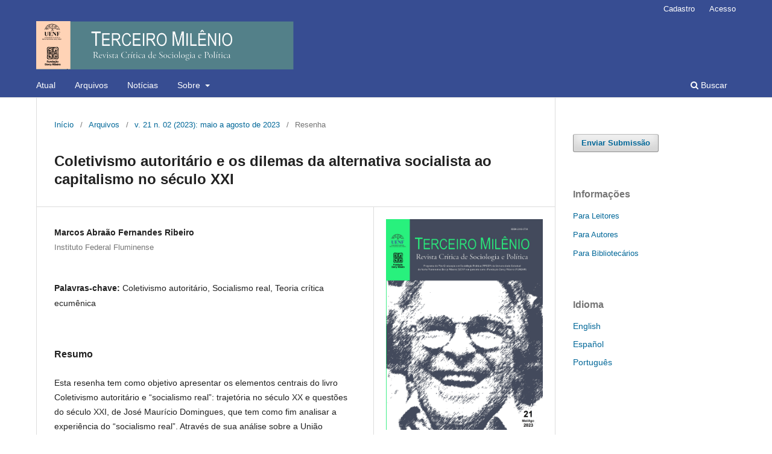

--- FILE ---
content_type: text/html; charset=utf-8
request_url: https://www.revistaterceiromilenio.uenf.br/index.php/rtm/article/view/254
body_size: 5343
content:
<!DOCTYPE html>
<html lang="pt-BR" xml:lang="pt-BR">
<head>
	<meta charset="utf-8">
	<meta name="viewport" content="width=device-width, initial-scale=1.0">
	<title>
		Coletivismo autoritário e os dilemas da alternativa socialista ao capitalismo no século XXI
							| Terceiro Milênio:  Revista Crítica de Sociologia e Política
			</title>

	
<link rel="icon" href="https://www.revistaterceiromilenio.uenf.br/public/journals/1/favicon_pt_BR.png">
<meta name="generator" content="Open Journal Systems 3.4.0.1">
<link rel="schema.DC" href="http://purl.org/dc/elements/1.1/" />
<meta name="DC.Creator.PersonalName" content="Marcos Abraão Fernandes Ribeiro"/>
<meta name="DC.Date.created" scheme="ISO8601" content="2023-11-17"/>
<meta name="DC.Date.dateSubmitted" scheme="ISO8601" content="2023-06-22"/>
<meta name="DC.Date.issued" scheme="ISO8601" content="2023-11-17"/>
<meta name="DC.Date.modified" scheme="ISO8601" content="2023-11-17"/>
<meta name="DC.Description" xml:lang="en" content="This review aims to present the central elements of the book Authoritarian collectivism and “real socialism”: trajectory in the 20th century and issues of the 21st century, by José Maurício Domingues, which aims to analyze the experience of “real socialism”. Through his analysis of the Soviet Union and other countries, the sociologist defends the inauthenticity of the concrete experiences of socialism that he conceptually calls “authoritarian collectivism”. Through a critical reading, it would be possible to establish the conditions for the institution of an authentic socialist experience, as it was theoretically formulated since Marx and Engels. Based on the book&#039;s arguments, I argue that Domingues builds a theory relevant to the decentering of social and political theory and for the left to reassess its Stalinist heritage. However, the normative dimension could be further developed through dialogue with the critical sociology of Florestan Fernandes, which has as its guiding principle the radical transformation of reality to promote an authentic socialist solution."/>
<meta name="DC.Description" xml:lang="es" content="Esta revisión tiene como objetivo presentar los elementos centrales del libro Colectivismo autoritario y “socialismo real”: trayectoria en el siglo XX y cuestiones en el siglo XXI, de José Maurício Domingues, que tiene como objetivo analizar la experiencia del “socialismo real”. A través de su análisis de la Unión Soviética y otros países, el sociólogo defiende la falta de autenticidad de las experiencias concretas del socialismo que conceptualmente llama “colectivismo autoritario”. A través de una lectura crítica sería posible establecer las condiciones para la institución de una auténtica experiencia socialista, tal como fue formulada teóricamente desde Marx y Engels. Con base en los argumentos del libro, sostengo que Domingues construye una teorización relevante para descentrar la teoría social y política y para que la izquierda reevalúe su herencia estalinista. Sin embargo, la dimensión normativa podría desarrollarse aún más a través del diálogo con la sociología crítica de Florestan Fernandes, que tiene como principio rector la transformación radical de la realidad para promover una auténtica solución socialista."/>
<meta name="DC.Description" xml:lang="pt" content="Esta resenha tem como objetivo apresentar os elementos centrais do livro Coletivismo autoritário e “socialismo real”: trajetória no século XX e questões do século XXI, de José Maurício Domingues, que tem como fim analisar a experiência do “socialismo real”. Através de sua análise sobre a União Soviética e outros países, o sociólogo defende a inautenticidade das experiências concretas do socialismo que denomina conceitualmente como “coletivismo autoritário”. Através da leitura crítica, seria possível estabelecer as condições para a instituição de uma autêntica experiência socialista, como foi teoricamente formulada desde Marx e Engels. A partir dos argumentos do livro, defendo que Domingues constrói uma teorização relevante para o descentramento da teoria social e política e para a esquerda reavaliar a sua herança stalinista. Contudo, a dimensão normativa poderia ser mais desenvolvida através do diálogo com a sociologia crítica de Florestan Fernandes, que tem como fio condutor a transformação radical da realidade para a promoção de uma autêntica saída socialista."/>
<meta name="DC.Format" scheme="IMT" content="application/pdf"/>
<meta name="DC.Identifier" content="254"/>
<meta name="DC.Identifier.pageNumber" content="228-236"/>
<meta name="DC.Identifier.URI" content="https://www.revistaterceiromilenio.uenf.br/index.php/rtm/article/view/254"/>
<meta name="DC.Language" scheme="ISO639-1" content="pt"/>
<meta name="DC.Rights" content="Copyright (c) 2023 Terceiro Milênio:  Revista Crítica de Sociologia e Política"/>
<meta name="DC.Source" content="Terceiro Milênio:  Revista Crítica de Sociologia e Política"/>
<meta name="DC.Source.ISSN" content="2358-6516"/>
<meta name="DC.Source.Issue" content="02"/>
<meta name="DC.Source.Volume" content="21"/>
<meta name="DC.Source.URI" content="https://www.revistaterceiromilenio.uenf.br/index.php/rtm"/>
<meta name="DC.Subject" xml:lang="pt" content="Coletivismo autoritário"/>
<meta name="DC.Subject" xml:lang="pt" content="Socialismo real"/>
<meta name="DC.Subject" xml:lang="pt" content="Teoria crítica ecumênica"/>
<meta name="DC.Subject" xml:lang="en" content="authoritarian collectivism; real socialism, ecumenical critical theory; emancipation."/>
<meta name="DC.Subject" xml:lang="es" content="Colectivismo autoritario"/>
<meta name="DC.Subject" xml:lang="es" content="Socialismo real"/>
<meta name="DC.Subject" xml:lang="es" content="Teoria crítica ecuménica"/>
<meta name="DC.Title" content="Coletivismo autoritário e os dilemas da alternativa socialista ao capitalismo no século XXI"/>
<meta name="DC.Title.Alternative" xml:lang="en" content="Authoritarian collectivism and the dilemmas of the socialist alternative to capitalism in the 21st century"/>
<meta name="DC.Title.Alternative" xml:lang="es" content="Crisis programática, izquierda brasileña El colectivismo autoritario y los dilemas de la alternativa socialista al capitalismo en el siglo XXI"/>
<meta name="DC.Type" content="Text.Serial.Journal"/>
<meta name="DC.Type" xml:lang="en" content="Text"/>
<meta name="DC.Type" xml:lang="es" content="Texto"/>
<meta name="DC.Type" xml:lang="pt" content="Texto"/>
<meta name="DC.Type.articleType" content="Resenha"/>
<meta name="gs_meta_revision" content="1.1"/>
<meta name="citation_journal_title" content="Terceiro Milênio:  Revista Crítica de Sociologia e Política"/>
<meta name="citation_journal_abbrev" content="RTM"/>
<meta name="citation_issn" content="2358-6516"/> 
<meta name="citation_author" content="Marcos Abraão Fernandes Ribeiro"/>
<meta name="citation_author_institution" content="Instituto Federal Fluminense"/>
<meta name="citation_title" content="Coletivismo autoritário e os dilemas da alternativa socialista ao capitalismo no século XXI"/>
<meta name="citation_language" content="pt"/>
<meta name="citation_date" content="2023/11/17"/>
<meta name="citation_volume" content="21"/>
<meta name="citation_issue" content="02"/>
<meta name="citation_firstpage" content="228"/>
<meta name="citation_lastpage" content="236"/>
<meta name="citation_abstract_html_url" content="https://www.revistaterceiromilenio.uenf.br/index.php/rtm/article/view/254"/>
<meta name="citation_abstract" xml:lang="pt" content="Esta resenha tem como objetivo apresentar os elementos centrais do livro Coletivismo autoritário e “socialismo real”: trajetória no século XX e questões do século XXI, de José Maurício Domingues, que tem como fim analisar a experiência do “socialismo real”. Através de sua análise sobre a União Soviética e outros países, o sociólogo defende a inautenticidade das experiências concretas do socialismo que denomina conceitualmente como “coletivismo autoritário”. Através da leitura crítica, seria possível estabelecer as condições para a instituição de uma autêntica experiência socialista, como foi teoricamente formulada desde Marx e Engels. A partir dos argumentos do livro, defendo que Domingues constrói uma teorização relevante para o descentramento da teoria social e política e para a esquerda reavaliar a sua herança stalinista. Contudo, a dimensão normativa poderia ser mais desenvolvida através do diálogo com a sociologia crítica de Florestan Fernandes, que tem como fio condutor a transformação radical da realidade para a promoção de uma autêntica saída socialista."/>
<meta name="citation_keywords" xml:lang="es" content="Colectivismo autoritario"/>
<meta name="citation_keywords" xml:lang="es" content="Socialismo real"/>
<meta name="citation_keywords" xml:lang="es" content="Teoria crítica ecuménica"/>
<meta name="citation_pdf_url" content="https://www.revistaterceiromilenio.uenf.br/index.php/rtm/article/download/254/237"/>
<meta name="citation_reference" content="COSTA, Sérgio (2022), A pesquisa sobre modernidade na América Latina. In: Carlos Eduardo, SELL &amp; MARTINS, Carlos Benedito (Orgs.). Teoria sociológica contemporânea: autores e perspectivas. Petrópolis: Editora Vozes, p.403-422."/>
<meta name="citation_reference" content="DOMINGUES, José (2013). Modernidade global e civilização contemporânea: para uma renovação da teoria crítica. Belo Horizonte: Editora UFMG."/>
<meta name="citation_reference" content="DOMINGUES, José Maurício (2017). Esquerda: crise e futuro. Rio de Janeiro, Maud X."/>
<meta name="citation_reference" content="DOMINGUES, José Maurício(2021a). Coletivismo autoritário e “socialismo real: trajetória no século XX e questões do século XXI. São Paulo: Hucitec Editora."/>
<meta name="citation_reference" content="DOMINGUES, José Maurício(2021b)Uma esquerda para o século XXI: horizontes, estratégias e identidades. Coleção “Esquerda em Movimento”, Rio de Janeiro, Mauad X."/>
<meta name="citation_reference" content="DOMINGUES, José Maurício(2021cb). Teoria crítica e modernidade política. São Paulo/Rio de Janeiro: Hucitec/PUC-Rio."/>
<meta name="citation_reference" content="FERNANDES, Florestan (1980). A natureza sociológica da sociologia. São Paulo: Editora Ática."/>
<meta name="citation_reference" content="FERNANDES, Florestan (1991). O PT em movimento. Contribuição para o I Congresso do Partidos dos Trabalhadores. São Paulo, Editora Cortez/Autores Associados."/>
<meta name="citation_reference" content="FERNANDES, Florestan (1995). Em busca do socialismo. Últimos escritos e outros textos. São Paulo, Xamã Editora."/>
	<link rel="stylesheet" href="https://www.revistaterceiromilenio.uenf.br/index.php/rtm/$$$call$$$/page/page/css?name=stylesheet" type="text/css" /><link rel="stylesheet" href="https://www.revistaterceiromilenio.uenf.br/index.php/rtm/$$$call$$$/page/page/css?name=font" type="text/css" /><link rel="stylesheet" href="https://www.revistaterceiromilenio.uenf.br/lib/pkp/styles/fontawesome/fontawesome.css?v=3.4.0.1" type="text/css" />
</head>
<body class="pkp_page_article pkp_op_view has_site_logo" dir="ltr">

	<div class="pkp_structure_page">

				<header class="pkp_structure_head" id="headerNavigationContainer" role="banner">
						
 <nav class="cmp_skip_to_content" aria-label="Ir para os links de conteúdo">
	<a href="#pkp_content_main">Ir para o conteúdo principal</a>
	<a href="#siteNav">Ir para o menu de navegação principal</a>
		<a href="#pkp_content_footer">Ir para o rodapé</a>
</nav>

			<div class="pkp_head_wrapper">

				<div class="pkp_site_name_wrapper">
										<div class="pkp_site_name">
																<a href="						https://www.revistaterceiromilenio.uenf.br/index.php/rtm/index
					" class="is_img">
							<img src="https://www.revistaterceiromilenio.uenf.br/public/journals/1/pageHeaderLogoImage_pt_BR.png" width="800" height="150" alt="Terceiro Milênio: Revista Crítica de Sociologia e Política" />
						</a>
										</div>
				</div>

				
				<nav class="pkp_site_nav_menu" aria-label="Navegação no Site">
					<a id="siteNav"></a>
					<div class="pkp_navigation_primary_row">
						<div class="pkp_navigation_primary_wrapper">
																				<ul id="navigationPrimary" class="pkp_navigation_primary pkp_nav_list">
								<li class="">
				<a href="https://www.revistaterceiromilenio.uenf.br/index.php/rtm/issue/current">
					Atual
				</a>
							</li>
								<li class="">
				<a href="https://www.revistaterceiromilenio.uenf.br/index.php/rtm/issue/archive">
					Arquivos
				</a>
							</li>
								<li class="">
				<a href="https://www.revistaterceiromilenio.uenf.br/index.php/rtm/announcement">
					Notícias
				</a>
							</li>
								<li class="">
				<a href="https://www.revistaterceiromilenio.uenf.br/index.php/rtm/about">
					Sobre
				</a>
									<ul>
																					<li class="">
									<a href="https://www.revistaterceiromilenio.uenf.br/index.php/rtm/about">
										Sobre a Revista
									</a>
								</li>
																												<li class="">
									<a href="https://www.revistaterceiromilenio.uenf.br/index.php/rtm/about/submissions">
										Submissões
									</a>
								</li>
																												<li class="">
									<a href="https://www.revistaterceiromilenio.uenf.br/index.php/rtm/about/editorialTeam">
										Equipe Editorial
									</a>
								</li>
																												<li class="">
									<a href="https://www.revistaterceiromilenio.uenf.br/index.php/rtm/about/privacy">
										Declaração de Privacidade
									</a>
								</li>
																												<li class="">
									<a href="https://www.revistaterceiromilenio.uenf.br/index.php/rtm/about/contact">
										Contato
									</a>
								</li>
																		</ul>
							</li>
			</ul>

				

																						<div class="pkp_navigation_search_wrapper">
									<a href="https://www.revistaterceiromilenio.uenf.br/index.php/rtm/search" class="pkp_search pkp_search_desktop">
										<span class="fa fa-search" aria-hidden="true"></span>
										Buscar
									</a>
								</div>
													</div>
					</div>
					<div class="pkp_navigation_user_wrapper" id="navigationUserWrapper">
							<ul id="navigationUser" class="pkp_navigation_user pkp_nav_list">
								<li class="profile">
				<a href="https://www.revistaterceiromilenio.uenf.br/index.php/rtm/user/register">
					Cadastro
				</a>
							</li>
								<li class="profile">
				<a href="https://www.revistaterceiromilenio.uenf.br/index.php/rtm/login">
					Acesso
				</a>
							</li>
										</ul>

					</div>
				</nav>
			</div><!-- .pkp_head_wrapper -->
		</header><!-- .pkp_structure_head -->

						<div class="pkp_structure_content has_sidebar">
			<div class="pkp_structure_main" role="main">
				<a id="pkp_content_main"></a>

<div class="page page_article">
			<nav class="cmp_breadcrumbs" role="navigation" aria-label="Você está aqui:">
	<ol>
		<li>
			<a href="https://www.revistaterceiromilenio.uenf.br/index.php/rtm/index">
				Início
			</a>
			<span class="separator">/</span>
		</li>
		<li>
			<a href="https://www.revistaterceiromilenio.uenf.br/index.php/rtm/issue/archive">
				Arquivos
			</a>
			<span class="separator">/</span>
		</li>
					<li>
				<a href="https://www.revistaterceiromilenio.uenf.br/index.php/rtm/issue/view/21">
					v. 21 n. 02 (2023): maio a agosto de 2023
				</a>
				<span class="separator">/</span>
			</li>
				<li class="current" aria-current="page">
			<span aria-current="page">
									Resenha
							</span>
		</li>
	</ol>
</nav>
	
		  	 <article class="obj_article_details">

		
	<h1 class="page_title">
		Coletivismo autoritário e os dilemas da alternativa socialista ao capitalismo no século XXI
	</h1>

	
	<div class="row">
		<div class="main_entry">

							<section class="item authors">
					<h2 class="pkp_screen_reader">Autores</h2>
					<ul class="authors">
											<li>
							<span class="name">
								Marcos Abraão Fernandes Ribeiro
							</span>
															<span class="affiliation">
									Instituto Federal Fluminense
																	</span>
																																		</li>
										</ul>
				</section>
			
									

									<section class="item keywords">
				<h2 class="label">
										Palavras-chave:
				</h2>
				<span class="value">
											Coletivismo autoritário, 											Socialismo real, 											Teoria crítica ecumênica									</span>
			</section>
			
										<section class="item abstract">
					<h2 class="label">Resumo</h2>
					<p>Esta resenha tem como objetivo apresentar os elementos centrais do livro Coletivismo autoritário e “socialismo real”: trajetória no século XX e questões do século XXI, de José Maurício Domingues, que tem como fim analisar a experiência do “socialismo real”. Através de sua análise sobre a União Soviética e outros países, o sociólogo defende a inautenticidade das experiências concretas do socialismo que denomina conceitualmente como “coletivismo autoritário”. Através da leitura crítica, seria possível estabelecer as condições para a instituição de uma autêntica experiência socialista, como foi teoricamente formulada desde Marx e Engels. A partir dos argumentos do livro, defendo que Domingues constrói uma teorização relevante para o descentramento da teoria social e política e para a esquerda reavaliar a sua herança stalinista. Contudo, a dimensão normativa poderia ser mais desenvolvida através do diálogo com a sociologia crítica de Florestan Fernandes, que tem como fio condutor a transformação radical da realidade para a promoção de uma autêntica saída socialista.</p>
				</section>
			
			

						
																																<section class="item author_bios">
					<h2 class="label">
													Biografia do Autor
											</h2>
					<ul class="authors">
																		<li class="sub_item">
								<div class="label">
																																							Marcos Abraão Fernandes Ribeiro,  Instituto Federal Fluminense 
																	</div>
								<div class="value">
									<p>Doutor em Sociologia Política, professor do Instituto Federal Fluminense.</p>
								</div>
							</li>
																</ul>
				</section>
			
										<section class="item references">
					<h2 class="label">
						Referências
					</h2>
					<div class="value">
																					<p>COSTA, Sérgio (2022), A pesquisa sobre modernidade na América Latina. In: Carlos Eduardo, SELL &amp; MARTINS, Carlos Benedito (Orgs.). Teoria sociológica contemporânea: autores e perspectivas. Petrópolis: Editora Vozes, p.403-422. </p>
															<p>DOMINGUES, José (2013). Modernidade global e civilização contemporânea: para uma renovação da teoria crítica. Belo Horizonte: Editora UFMG. </p>
															<p>DOMINGUES, José Maurício (2017). Esquerda: crise e futuro. Rio de Janeiro, Maud X. </p>
															<p>DOMINGUES, José Maurício(2021a). Coletivismo autoritário e “socialismo real: trajetória no século XX e questões do século XXI. São Paulo: Hucitec Editora. </p>
															<p>DOMINGUES, José Maurício(2021b)Uma esquerda para o século XXI: horizontes, estratégias e identidades. Coleção “Esquerda em Movimento”, Rio de Janeiro, Mauad X. </p>
															<p>DOMINGUES, José Maurício(2021cb). Teoria crítica e modernidade política. São Paulo/Rio de Janeiro: Hucitec/PUC-Rio. </p>
															<p>FERNANDES, Florestan (1980). A natureza sociológica da sociologia. São Paulo: Editora Ática. </p>
															<p>FERNANDES, Florestan (1991). O PT em movimento. Contribuição para o I Congresso do Partidos dos Trabalhadores. São Paulo, Editora Cortez/Autores Associados. </p>
															<p>FERNANDES, Florestan (1995). Em busca do socialismo. Últimos escritos e outros textos. São Paulo, Xamã Editora. </p>
																		</div>
				</section>
			
		</div><!-- .main_entry -->

		<div class="entry_details">

										<div class="item cover_image">
					<div class="sub_item">
													<a href="https://www.revistaterceiromilenio.uenf.br/index.php/rtm/issue/view/21">
								<img src="https://www.revistaterceiromilenio.uenf.br/public/journals/1/cover_issue_21_pt_BR.jpg" alt="">
							</a>
											</div>
				</div>
			
										<div class="item galleys">
					<h2 class="pkp_screen_reader">
						Downloads
					</h2>
					<ul class="value galleys_links">
													<li>
								
	
													

<a class="obj_galley_link pdf" href="https://www.revistaterceiromilenio.uenf.br/index.php/rtm/article/view/254/237">
		
	pdf

	</a>
							</li>
											</ul>
				</div>
						
						<div class="item published">
				<section class="sub_item">
					<h2 class="label">
						Publicado
					</h2>
					<div class="value">
																			<span>2023-11-17</span>
																	</div>
				</section>
							</div>
			
						
										<div class="item issue">

											<section class="sub_item">
							<h2 class="label">
								Edição
							</h2>
							<div class="value">
								<a class="title" href="https://www.revistaterceiromilenio.uenf.br/index.php/rtm/issue/view/21">
									v. 21 n. 02 (2023): maio a agosto de 2023
								</a>
							</div>
						</section>
					
											<section class="sub_item">
							<h2 class="label">
								Seção
							</h2>
							<div class="value">
								Resenha
							</div>
						</section>
					
									</div>
			
						
						
			

		</div><!-- .entry_details -->
	</div><!-- .row -->

</article>

	

</div><!-- .page -->

	</div><!-- pkp_structure_main -->

									<div class="pkp_structure_sidebar left" role="complementary">
				<div class="pkp_block block_make_submission">
	<h2 class="pkp_screen_reader">
		Enviar Submissão
	</h2>

	<div class="content">
		<a class="block_make_submission_link" href="https://www.revistaterceiromilenio.uenf.br/index.php/rtm/about/submissions">
			Enviar Submissão
		</a>
	</div>
</div>
<div class="pkp_block block_information">
	<h2 class="title">Informações</h2>
	<div class="content">
		<ul>
							<li>
					<a href="https://www.revistaterceiromilenio.uenf.br/index.php/rtm/information/readers">
						Para Leitores
					</a>
				</li>
										<li>
					<a href="https://www.revistaterceiromilenio.uenf.br/index.php/rtm/information/authors">
						Para Autores
					</a>
				</li>
										<li>
					<a href="https://www.revistaterceiromilenio.uenf.br/index.php/rtm/information/librarians">
						Para Bibliotecários
					</a>
				</li>
					</ul>
	</div>
</div>
<div class="pkp_block block_language">
	<h2 class="title">
		Idioma
	</h2>

	<div class="content">
		<ul>
							<li class="locale_en" lang="en">
					<a href="https://www.revistaterceiromilenio.uenf.br/index.php/rtm/user/setLocale/en?source=%2Findex.php%2Frtm%2Farticle%2Fview%2F254">
						English
					</a>
				</li>
							<li class="locale_es" lang="es">
					<a href="https://www.revistaterceiromilenio.uenf.br/index.php/rtm/user/setLocale/es?source=%2Findex.php%2Frtm%2Farticle%2Fview%2F254">
						Español
					</a>
				</li>
							<li class="locale_pt_BR current" lang="pt-BR">
					<a href="https://www.revistaterceiromilenio.uenf.br/index.php/rtm/user/setLocale/pt_BR?source=%2Findex.php%2Frtm%2Farticle%2Fview%2F254">
						Português
					</a>
				</li>
					</ul>
	</div>
</div><!-- .block_language -->

			</div><!-- pkp_sidebar.left -->
			</div><!-- pkp_structure_content -->

<div class="pkp_structure_footer_wrapper" role="contentinfo">
	<a id="pkp_content_footer"></a>

	<div class="pkp_structure_footer">

		
		<div class="pkp_brand_footer">
			<a href="https://www.revistaterceiromilenio.uenf.br/index.php/rtm/about/aboutThisPublishingSystem">
				<img alt="Mais informações sobre o sistema de publicação, a plataforma e o fluxo de publicação do OJS/PKP." src="https://www.revistaterceiromilenio.uenf.br/templates/images/ojs_brand.png">
			</a>
		</div>
	</div>
</div><!-- pkp_structure_footer_wrapper -->

</div><!-- pkp_structure_page -->

<script src="https://www.revistaterceiromilenio.uenf.br/lib/pkp/lib/vendor/components/jquery/jquery.min.js?v=3.4.0.1" type="text/javascript"></script><script src="https://www.revistaterceiromilenio.uenf.br/lib/pkp/lib/vendor/components/jqueryui/jquery-ui.min.js?v=3.4.0.1" type="text/javascript"></script><script src="https://www.revistaterceiromilenio.uenf.br/plugins/themes/default/js/lib/popper/popper.js?v=3.4.0.1" type="text/javascript"></script><script src="https://www.revistaterceiromilenio.uenf.br/plugins/themes/default/js/lib/bootstrap/util.js?v=3.4.0.1" type="text/javascript"></script><script src="https://www.revistaterceiromilenio.uenf.br/plugins/themes/default/js/lib/bootstrap/dropdown.js?v=3.4.0.1" type="text/javascript"></script><script src="https://www.revistaterceiromilenio.uenf.br/plugins/themes/default/js/main.js?v=3.4.0.1" type="text/javascript"></script>


</body>
</html>
